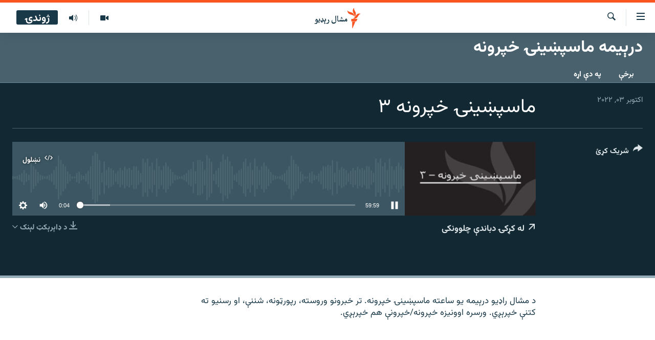

--- FILE ---
content_type: text/html; charset=utf-8
request_url: https://www.mashaalradio.com/a/32040167.html
body_size: 11930
content:

<!DOCTYPE html>
<html lang="ps" dir="rtl" class="no-js">
<head>
<link href="/Content/responsive/RFE/ur-PK/RFE-ur-PK.css?&amp;av=0.0.0.0&amp;cb=371" rel="stylesheet"/>
<script src="https://tags.mashaalradio.com/rferl-pangea/prod/utag.sync.js"></script> <script type='text/javascript' src='https://www.youtube.com/iframe_api' async></script>
<link rel="manifest" href="/manifest.json">
<script type="text/javascript">
//a general 'js' detection, must be on top level in <head>, due to CSS performance
document.documentElement.className = "js";
var cacheBuster = "371";
var appBaseUrl = "/";
var imgEnhancerBreakpoints = [0, 144, 256, 408, 650, 1023, 1597];
var isLoggingEnabled = false;
var isPreviewPage = false;
var isLivePreviewPage = false;
if (!isPreviewPage) {
window.RFE = window.RFE || {};
window.RFE.cacheEnabledByParam = window.location.href.indexOf('nocache=1') === -1;
const url = new URL(window.location.href);
const params = new URLSearchParams(url.search);
// Remove the 'nocache' parameter
params.delete('nocache');
// Update the URL without the 'nocache' parameter
url.search = params.toString();
window.history.replaceState(null, '', url.toString());
} else {
window.addEventListener('load', function() {
const links = window.document.links;
for (let i = 0; i < links.length; i++) {
links[i].href = '#';
links[i].target = '_self';
}
})
}
// Iframe & Embed detection
var embedProperties = {};
try {
// Reliable way to check if we are in an iframe.
var isIframe = window.self !== window.top;
embedProperties.is_iframe = isIframe;
if (!isIframe) {
embedProperties.embed_context = "main";
} else {
// We are in an iframe. Let's try to access the parent.
// This access will only fail with strict cross-origin (without document.domain).
var parentLocation = window.top.location;
// The access succeeded. Now we explicitly compare the hostname.
if (window.location.hostname === parentLocation.hostname) {
embedProperties.embed_context = "embed_self";
} else {
// Hostname is different (e.g. different subdomain with document.domain)
embedProperties.embed_context = "embed_cross";
}
// Since the access works, we can safely get the details.
embedProperties.url_parent = parentLocation.href;
embedProperties.title_parent = window.top.document.title;
}
} catch (err) {
// We are in an iframe, and an error occurred, probably due to cross-origin restrictions.
embedProperties.is_iframe = true;
embedProperties.embed_context = "embed_cross";
// We cannot access the properties of window.top.
// `document.referrer` can sometimes provide the URL of the parent page.
// It is not 100% reliable, but it is the best we can do in this situation.
embedProperties.url_parent = document.referrer || null;
embedProperties.title_parent = null; // We can't get to the title in a cross-origin scenario.
}
var pwaEnabled = false;
var swCacheDisabled;
</script>
<meta charset="utf-8" />
<title>ماسپښینۍ خپرونه ۳ </title>
<meta name="description" content="د مشال راډیو درېیمه یو ساعته ماسپښینۍ خپرونه. تر خبرونو وروسته، رپورټونه، شننې، او رسنیو ته کتنې خپرېږي. ورسره اوونیزه خپرونه/خپرونې هم خپرېږي." />
<meta name="keywords" content="درېیمه ماسپښینۍ خپرونه, " />
<meta name="viewport" content="width=device-width, initial-scale=1.0" />
<meta http-equiv="X-UA-Compatible" content="IE=edge" />
<meta name="robots" content="max-image-preview:large"><meta property="fb:pages" content="283201628374188" />
<meta name="google-site-verification" content="C3pCXRA2wZEuhWSTlUZCyRINOLWqfeOhbQn1ph__Cg0" />
<link href="https://www.mashaalradio.com/a/32040167.html" rel="canonical" />
<meta name="apple-mobile-web-app-title" content="مشال راډیو" />
<meta name="apple-mobile-web-app-status-bar-style" content="black" />
<meta name="apple-itunes-app" content="app-id=475986784, app-argument=//32040167.rtl" />
<meta property="fb:admins" content="فېسبوک ای ډي شمېره" />
<meta content="ماسپښینۍ خپرونه ۳ " property="og:title" />
<meta content="د مشال راډیو درېیمه یو ساعته ماسپښینۍ خپرونه. تر خبرونو وروسته، رپورټونه، شننې، او رسنیو ته کتنې خپرېږي. ورسره اوونیزه خپرونه/خپرونې هم خپرېږي." property="og:description" />
<meta content="article" property="og:type" />
<meta content="https://www.mashaalradio.com/a/32040167.html" property="og:url" />
<meta content="مشال راډيو" property="og:site_name" />
<meta content="https://www.facebook.com/mashaalradio" property="article:publisher" />
<meta content="https://gdb.rferl.org/6562d32c-1039-4b53-ac7a-4ec21402c127_w1200_h630.jpg" property="og:image" />
<meta content="1200" property="og:image:width" />
<meta content="630" property="og:image:height" />
<meta content="568280086670706" property="fb:app_id" />
<meta content="player" name="twitter:card" />
<meta content="@Mashaalradio" name="twitter:site" />
<meta content="https://www.mashaalradio.com/embed/player/article/32040167.html" name="twitter:player" />
<meta content="435" name="twitter:player:width" />
<meta content="314" name="twitter:player:height" />
<meta content="https://rfe-audio.rferl.org/pk/2022/10/03/20221003-100000-pk078-program_low.mp3" name="twitter:player:stream" />
<meta content="audio/mp3; codecs=&quot;mp3&quot;" name="twitter:player:stream:content_type" />
<meta content="ماسپښینۍ خپرونه ۳ " name="twitter:title" />
<meta content="د مشال راډیو درېیمه یو ساعته ماسپښینۍ خپرونه. تر خبرونو وروسته، رپورټونه، شننې، او رسنیو ته کتنې خپرېږي. ورسره اوونیزه خپرونه/خپرونې هم خپرېږي." name="twitter:description" />
<link rel="amphtml" href="https://www.mashaalradio.com/amp/32040167.html" />
<script src="/Scripts/responsive/infographics.b?v=dVbZ-Cza7s4UoO3BqYSZdbxQZVF4BOLP5EfYDs4kqEo1&amp;av=0.0.0.0&amp;cb=371"></script>
<script src="/Scripts/responsive/loader.b?v=C-JLefdHQ4ECvt5x4bMsJCTq2VRkcN8JUkP-IB-DzAI1&amp;av=0.0.0.0&amp;cb=371"></script>
<link rel="icon" type="image/svg+xml" href="/Content/responsive/RFE/img/webApp/favicon.svg" />
<link rel="alternate icon" href="/Content/responsive/RFE/img/webApp/favicon.ico" />
<link rel="mask-icon" color="#ea6903" href="/Content/responsive/RFE/img/webApp/favicon_safari.svg" />
<link rel="apple-touch-icon" sizes="152x152" href="/Content/responsive/RFE/img/webApp/ico-152x152.png" />
<link rel="apple-touch-icon" sizes="144x144" href="/Content/responsive/RFE/img/webApp/ico-144x144.png" />
<link rel="apple-touch-icon" sizes="114x114" href="/Content/responsive/RFE/img/webApp/ico-114x114.png" />
<link rel="apple-touch-icon" sizes="72x72" href="/Content/responsive/RFE/img/webApp/ico-72x72.png" />
<link rel="apple-touch-icon-precomposed" href="/Content/responsive/RFE/img/webApp/ico-57x57.png" />
<link rel="icon" sizes="192x192" href="/Content/responsive/RFE/img/webApp/ico-192x192.png" />
<link rel="icon" sizes="128x128" href="/Content/responsive/RFE/img/webApp/ico-128x128.png" />
<meta name="msapplication-TileColor" content="#ffffff" />
<meta name="msapplication-TileImage" content="/Content/responsive/RFE/img/webApp/ico-144x144.png" />
<link rel="preload" href="/Content/responsive/fonts/Vazirmatn-Regular.woff2" type="font/woff2" as="font" crossorigin="anonymous" />
<link rel="alternate" type="application/rss+xml" title="RFE/RL - Top Stories [RSS]" href="/api/" />
<link rel="sitemap" type="application/rss+xml" href="/sitemap.xml" />
<script type="text/javascript">
var analyticsData = Object.assign(embedProperties, {url:"https://www.mashaalradio.com/a/32040167.html",property_id:"438",article_uid:"32040167",page_title:"ماسپښینۍ خپرونه ۳ ",page_type:"scheduleraudio",content_type:"audio",subcontent_type:"scheduleraudio",last_modified:"2022-10-03 11:01:07Z",pub_datetime:"2022-10-03 10:00:00Z",section:"درېیمه ماسپښینۍ خپرونه",english_section:"afternoon_show_3",byline:"",categories:"afternoon_show_3",domain:"www.mashaalradio.com",language:"Pashto",language_service:"RFERL Radio Mashall",platform:"web",copied:"no",copied_article:"",copied_title:"",runs_js:"Yes",cms_release:"8.45.0.0.371",enviro_type:"prod",slug:"",entity:"RFE",short_language_service:"PAK",platform_short:"W",page_name:"ماسپښینۍ خپرونه ۳ "});
// Push Analytics data as GTM message (without "event" attribute and before GTM initialization)
window.dataLayer = window.dataLayer || [];
window.dataLayer.push(analyticsData);
</script>
<script type="text/javascript" data-cookiecategory="analytics">
var gtmEventObject = {event: 'page_meta_ready'};window.dataLayer = window.dataLayer || [];window.dataLayer.push(gtmEventObject);
var renderGtm = "true";
if (renderGtm === "true") {
(function(w,d,s,l,i){w[l]=w[l]||[];w[l].push({'gtm.start':new Date().getTime(),event:'gtm.js'});var f=d.getElementsByTagName(s)[0],j=d.createElement(s),dl=l!='dataLayer'?'&l='+l:'';j.async=true;j.src='//www.googletagmanager.com/gtm.js?id='+i+dl;f.parentNode.insertBefore(j,f);})(window,document,'script','dataLayer','GTM-WXZBPZ');
}
</script>
</head>
<body class=" nav-no-loaded cc_theme pg-media js-category-to-nav pg-prog nojs-images ">
<noscript><iframe src="https://www.googletagmanager.com/ns.html?id=GTM-WXZBPZ" height="0" width="0" style="display:none;visibility:hidden"></iframe></noscript> <script type="text/javascript" data-cookiecategory="analytics">
var gtmEventObject = {event: 'page_meta_ready'};window.dataLayer = window.dataLayer || [];window.dataLayer.push(gtmEventObject);
var renderGtm = "true";
if (renderGtm === "true") {
(function(w,d,s,l,i){w[l]=w[l]||[];w[l].push({'gtm.start':new Date().getTime(),event:'gtm.js'});var f=d.getElementsByTagName(s)[0],j=d.createElement(s),dl=l!='dataLayer'?'&l='+l:'';j.async=true;j.src='//www.googletagmanager.com/gtm.js?id='+i+dl;f.parentNode.insertBefore(j,f);})(window,document,'script','dataLayer','GTM-WXZBPZ');
}
</script>
<!--Analytics tag js version start-->
<script type="text/javascript" data-cookiecategory="analytics">
var utag_data = Object.assign({}, analyticsData, {pub_year:"2022",pub_month:"10",pub_day:"03",pub_hour:"10",pub_weekday:"Monday"});
if(typeof(TealiumTagFrom)==='function' && typeof(TealiumTagSearchKeyword)==='function') {
var utag_from=TealiumTagFrom();var utag_searchKeyword=TealiumTagSearchKeyword();
if(utag_searchKeyword!=null && utag_searchKeyword!=='' && utag_data["search_keyword"]==null) utag_data["search_keyword"]=utag_searchKeyword;if(utag_from!=null && utag_from!=='') utag_data["from"]=TealiumTagFrom();}
if(window.top!== window.self&&utag_data.page_type==="snippet"){utag_data.page_type = 'iframe';}
try{if(window.top!==window.self&&window.self.location.hostname===window.top.location.hostname){utag_data.platform = 'self-embed';utag_data.platform_short = 'se';}}catch(e){if(window.top!==window.self&&window.self.location.search.includes("platformType=self-embed")){utag_data.platform = 'cross-promo';utag_data.platform_short = 'cp';}}
(function(a,b,c,d){ a="https://tags.mashaalradio.com/rferl-pangea/prod/utag.js"; b=document;c="script";d=b.createElement(c);d.src=a;d.type="text/java"+c;d.async=true; a=b.getElementsByTagName(c)[0];a.parentNode.insertBefore(d,a); })();
</script>
<!--Analytics tag js version end-->
<!-- Analytics tag management NoScript -->
<noscript>
<img style="position: absolute; border: none;" src="https://ssc.mashaalradio.com/b/ss/bbgprod,bbgentityrferl/1/G.4--NS/1167502848?pageName=rfe%3apak%3aw%3ascheduleraudio%3a%d9%85%d8%a7%d8%b3%d9%be%da%9a%db%8c%d9%86%db%8d%20%d8%ae%d9%be%d8%b1%d9%88%d9%86%d9%87%20%db%b3%20&amp;c6=%d9%85%d8%a7%d8%b3%d9%be%da%9a%db%8c%d9%86%db%8d%20%d8%ae%d9%be%d8%b1%d9%88%d9%86%d9%87%20%db%b3%20&amp;v36=8.45.0.0.371&amp;v6=D=c6&amp;g=https%3a%2f%2fwww.mashaalradio.com%2fa%2f32040167.html&amp;c1=D=g&amp;v1=D=g&amp;events=event1&amp;c16=rferl%20radio%20mashall&amp;v16=D=c16&amp;c5=afternoon_show_3&amp;v5=D=c5&amp;ch=%d8%af%d8%b1%db%90%db%8c%d9%85%d9%87%20%d9%85%d8%a7%d8%b3%d9%be%da%9a%db%8c%d9%86%db%8d%20%d8%ae%d9%be%d8%b1%d9%88%d9%86%d9%87&amp;c15=pashto&amp;v15=D=c15&amp;c4=audio&amp;v4=D=c4&amp;c14=32040167&amp;v14=D=c14&amp;v20=no&amp;c17=web&amp;v17=D=c17&amp;mcorgid=518abc7455e462b97f000101%40adobeorg&amp;server=www.mashaalradio.com&amp;pageType=D=c4&amp;ns=bbg&amp;v29=D=server&amp;v25=rfe&amp;v30=438&amp;v105=D=User-Agent " alt="analytics" width="1" height="1" /></noscript>
<!-- End of Analytics tag management NoScript -->
<!--*** Accessibility links - For ScreenReaders only ***-->
<section>
<div class="sr-only">
<h2>د لاسرسي ځای</h2>
<ul>
<li><a href="#content" data-disable-smooth-scroll="1">عمومي پاڼې یا موضوع ته لاړ شئ</a></li>
<li><a href="#navigation" data-disable-smooth-scroll="1">عمومي یا کورپاڼې ته لاړ شئ</a></li>
<li><a href="#txtHeaderSearch" data-disable-smooth-scroll="1">لټون ته ورشئ</a></li>
</ul>
</div>
</section>
<div dir="rtl">
<div id="page">
<aside>
<div class="ctc-message pos-fix">
<div class="ctc-message__inner">دا لېنک کاپي شو</div>
</div>
</aside>
<div class="hdr-20 hdr-20--big">
<div class="hdr-20__inner">
<div class="hdr-20__max pos-rel">
<div class="hdr-20__side hdr-20__side--primary d-flex">
<label data-for="main-menu-ctrl" data-switcher-trigger="true" data-switch-target="main-menu-ctrl" class="burger hdr-trigger pos-rel trans-trigger" data-trans-evt="click" data-trans-id="menu">
<span class="ico ico-close hdr-trigger__ico hdr-trigger__ico--close burger__ico burger__ico--close"></span>
<span class="ico ico-menu hdr-trigger__ico hdr-trigger__ico--open burger__ico burger__ico--open"></span>
</label>
<div class="menu-pnl pos-fix trans-target" data-switch-target="main-menu-ctrl" data-trans-id="menu">
<div class="menu-pnl__inner">
<nav class="main-nav menu-pnl__item menu-pnl__item--first">
<ul class="main-nav__list accordeon" data-analytics-tales="false" data-promo-name="link" data-location-name="nav,secnav">
<li class="main-nav__item">
<a class="main-nav__item-name main-nav__item-name--link" href="https://www.mashaalradio.com/" title="کور" >کور</a>
</li>
<li class="main-nav__item">
<a class="main-nav__item-name main-nav__item-name--link" href="/خبرونه" title="لنډ خبرونه" data-item-name="news" >لنډ خبرونه</a>
</li>
<li class="main-nav__item">
<a class="main-nav__item-name main-nav__item-name--link" href="/pakhtunkhwa-tribal-districts" title="پښتونخوا او قبایل" data-item-name="pashtunkhwa" >پښتونخوا او قبایل</a>
</li>
<li class="main-nav__item">
<a class="main-nav__item-name main-nav__item-name--link" href="/بلوچستان" title="بلوچستان" data-item-name="balochistan" >بلوچستان</a>
</li>
<li class="main-nav__item">
<a class="main-nav__item-name main-nav__item-name--link" href="/pakistan-content" title="پاکستان" data-item-name="pakistan" >پاکستان</a>
</li>
<li class="main-nav__item">
<a class="main-nav__item-name main-nav__item-name--link" href="/afghanistan-content" title="افغانستان" data-item-name="afghanistan-reports" >افغانستان</a>
</li>
<li class="main-nav__item">
<a class="main-nav__item-name main-nav__item-name--link" href="/نړیوال_راپورونه" title="نړۍ" data-item-name="world" >نړۍ</a>
</li>
<li class="main-nav__item">
<a class="main-nav__item-name main-nav__item-name--link" href="/intreviews-analysis" title="ځانګړې مرکې، شننې" data-item-name="exclusive-interviews-blogs" >ځانګړې مرکې، شننې</a>
</li>
<li class="main-nav__item">
<a class="main-nav__item-name main-nav__item-name--link" href="/ویډیو" title="انځور او ویډیو" data-item-name="multimedia" >انځور او ویډیو</a>
</li>
<li class="main-nav__item">
<a class="main-nav__item-name main-nav__item-name--link" href="/weekly-programs" title="اوونیزې خپرونې" data-item-name="features" >اوونیزې خپرونې</a>
</li>
<li class="main-nav__item">
<a class="main-nav__item-name main-nav__item-name--link" href="/all-broadcast-programs" title="۱۴ ساعته راډیويي خپرونې" data-item-name="radio_programs" >۱۴ ساعته راډیويي خپرونې</a>
</li>
</ul>
</nav>
<div class="menu-pnl__item">
<a href="https://gandhara.rferl.org" class="menu-pnl__item-link" alt="Gandhara">Gandhara</a>
</div>
<div class="menu-pnl__item menu-pnl__item--social">
<h5 class="menu-pnl__sub-head">موږ وڅارئ</h5>
<a href="https://www.facebook.com/mashaalradio" title="فېسبوک کې مو خپل کړی" data-analytics-text="follow_on_facebook" class="btn btn--rounded btn--social-inverted menu-pnl__btn js-social-btn btn-facebook" target="_blank" rel="noopener">
<span class="ico ico-facebook-alt ico--rounded"></span>
</a>
<a href="https://twitter.com/Mashaalradio" title="په ټویټر کې راسره شی" data-analytics-text="follow_on_twitter" class="btn btn--rounded btn--social-inverted menu-pnl__btn js-social-btn btn-twitter" target="_blank" rel="noopener">
<span class="ico ico-twitter ico--rounded"></span>
</a>
<a href="https://www.youtube.com/user/mashaalradio" title="یوټیوب کې مو ولټوﺉ" data-analytics-text="follow_on_youtube" class="btn btn--rounded btn--social-inverted menu-pnl__btn js-social-btn btn-youtube" target="_blank" rel="noopener">
<span class="ico ico-youtube ico--rounded"></span>
</a>
<a href="https://www.instagram.com/mashaalradio/" title="موږ پر انسټاګرام تعقیب کړئ" data-analytics-text="follow_on_instagram" class="btn btn--rounded btn--social-inverted menu-pnl__btn js-social-btn btn-instagram" target="_blank" rel="noopener">
<span class="ico ico-instagram ico--rounded"></span>
</a>
</div>
<div class="menu-pnl__item">
<a href="/navigation/allsites" class="menu-pnl__item-link">
<span class="ico ico-languages "></span>
د ازادې اروپا راډیو ټولې ووبپاڼې
</a>
</div>
</div>
</div>
<label data-for="top-search-ctrl" data-switcher-trigger="true" data-switch-target="top-search-ctrl" class="top-srch-trigger hdr-trigger">
<span class="ico ico-close hdr-trigger__ico hdr-trigger__ico--close top-srch-trigger__ico top-srch-trigger__ico--close"></span>
<span class="ico ico-search hdr-trigger__ico hdr-trigger__ico--open top-srch-trigger__ico top-srch-trigger__ico--open"></span>
</label>
<div class="srch-top srch-top--in-header" data-switch-target="top-search-ctrl">
<div class="container">
<form action="/s" class="srch-top__form srch-top__form--in-header" id="form-topSearchHeader" method="get" role="search"><label for="txtHeaderSearch" class="sr-only">لټون</label>
<input type="text" id="txtHeaderSearch" name="k" placeholder="متن لټول" accesskey="s" value="" class="srch-top__input analyticstag-event" onkeydown="if (event.keyCode === 13) { FireAnalyticsTagEventOnSearch('search', $dom.get('#txtHeaderSearch')[0].value) }" />
<button title="لټون" type="submit" class="btn btn--top-srch analyticstag-event" onclick="FireAnalyticsTagEventOnSearch('search', $dom.get('#txtHeaderSearch')[0].value) ">
<span class="ico ico-search"></span>
</button></form>
</div>
</div>
<a href="/" class="main-logo-link">
<img src="/Content/responsive/RFE/ur-PK/img/logo-compact.svg" class="main-logo main-logo--comp" alt="د ووبپاڼې نښان">
<img src="/Content/responsive/RFE/ur-PK/img/logo.svg" class="main-logo main-logo--big" alt="د ووبپاڼې نښان">
</a>
</div>
<div class="hdr-20__side hdr-20__side--secondary d-flex">
<a href="/programs/radio" title="ټولې خپرونې" class="hdr-20__secondary-item" data-item-name="audio">
<span class="ico ico-audio hdr-20__secondary-icon"></span>
</a>
<a href="/ویډیو" title="انځور او ویډیو" class="hdr-20__secondary-item" data-item-name="video">
<span class="ico ico-video hdr-20__secondary-icon"></span>
</a>
<a href="/s" title="لټون" class="hdr-20__secondary-item hdr-20__secondary-item--search" data-item-name="search">
<span class="ico ico-search hdr-20__secondary-icon hdr-20__secondary-icon--search"></span>
</a>
<div class="hdr-20__secondary-item live-b-drop">
<div class="live-b-drop__off">
<a href="/live" class="live-b-drop__link" title="ژوندۍ" data-item-name="live">
<span class="badge badge--live-btn badge--live-btn-off">
ژوندۍ
</span>
</a>
</div>
<div class="live-b-drop__on hidden">
<label data-for="live-ctrl" data-switcher-trigger="true" data-switch-target="live-ctrl" class="live-b-drop__label pos-rel">
<span class="badge badge--live badge--live-btn">
ژوندۍ
</span>
<span class="ico ico-close live-b-drop__label-ico live-b-drop__label-ico--close"></span>
</label>
<div class="live-b-drop__panel" id="targetLivePanelDiv" data-switch-target="live-ctrl"></div>
</div>
</div>
<div class="srch-bottom">
<form action="/s" class="srch-bottom__form d-flex" id="form-bottomSearch" method="get" role="search"><label for="txtSearch" class="sr-only">لټون</label>
<input type="search" id="txtSearch" name="k" placeholder="متن لټول" accesskey="s" value="" class="srch-bottom__input analyticstag-event" onkeydown="if (event.keyCode === 13) { FireAnalyticsTagEventOnSearch('search', $dom.get('#txtSearch')[0].value) }" />
<button title="لټون" type="submit" class="btn btn--bottom-srch analyticstag-event" onclick="FireAnalyticsTagEventOnSearch('search', $dom.get('#txtSearch')[0].value) ">
<span class="ico ico-search"></span>
</button></form>
</div>
</div>
<img src="/Content/responsive/RFE/ur-PK/img/logo-print.gif" class="logo-print" loading="lazy" alt="د ووبپاڼې نښان">
<img src="/Content/responsive/RFE/ur-PK/img/logo-print_color.png" class="logo-print logo-print--color" loading="lazy" alt="د ووبپاڼې نښان">
</div>
</div>
</div>
<script>
if (document.body.className.indexOf('pg-home') > -1) {
var nav2In = document.querySelector('.hdr-20__inner');
var nav2Sec = document.querySelector('.hdr-20__side--secondary');
var secStyle = window.getComputedStyle(nav2Sec);
if (nav2In && window.pageYOffset < 150 && secStyle['position'] !== 'fixed') {
nav2In.classList.add('hdr-20__inner--big')
}
}
</script>
<div class="c-hlights c-hlights--breaking c-hlights--no-item" data-hlight-display="mobile,desktop">
<div class="c-hlights__wrap container p-0">
<div class="c-hlights__nav">
<a role="button" href="#" title="پخوانی">
<span class="ico ico-chevron-backward m-0"></span>
<span class="sr-only">پخوانی</span>
</a>
<a role="button" href="#" title="بل">
<span class="ico ico-chevron-forward m-0"></span>
<span class="sr-only">بل</span>
</a>
</div>
<span class="c-hlights__label">
<span class="">تازه خبر</span>
<span class="switcher-trigger">
<label data-for="more-less-1" data-switcher-trigger="true" class="switcher-trigger__label switcher-trigger__label--more p-b-0" title="نور وګوره">
<span class="ico ico-chevron-down"></span>
</label>
<label data-for="more-less-1" data-switcher-trigger="true" class="switcher-trigger__label switcher-trigger__label--less p-b-0" title="کم وښیاست">
<span class="ico ico-chevron-up"></span>
</label>
</span>
</span>
<ul class="c-hlights__items switcher-target" data-switch-target="more-less-1">
</ul>
</div>
</div> <div id="content">
<div class="prog-hdr">
<div class="container">
<a href="/درېیمه-ماسپښینۍ-خپرونه" class="prog-hdr__link">
<h1 class="title pg-title title--program">درېیمه ماسپښینۍ خپرونه</h1>
</a>
</div>
<div class="nav-tabs nav-tabs--level-1 nav-tabs--prog-hdr nav-tabs--full">
<div class="container">
<div class="row">
<div class="nav-tabs__inner swipe-slide">
<ul class="nav-tabs__list swipe-slide__inner" role="tablist">
<li class="nav-tabs__item nav-tabs__item--prog-hdr nav-tabs__item--full">
<a href="/درېیمه-ماسپښینۍ-خپرونه/episodes">برخې</a>
</li>
<li class="nav-tabs__item nav-tabs__item--prog-hdr nav-tabs__item--full">
<a href="/درېیمه-ماسپښینۍ-خپرونه/about">په دې اړه</a>
</li>
</ul>
</div>
</div>
</div>
</div>
</div>
<div class="media-container">
<div class="container">
<div class="hdr-container">
<div class="row">
<div class="col-title col-xs-12 col-md-10 col-lg-10 pull-right"> <h1 class="">
ماسپښینۍ خپرونه ۳
</h1>
</div><div class="col-publishing-details col-xs-12 col-md-2 pull-left"> <div class="publishing-details ">
<div class="published">
<span class="date" >
<time pubdate="pubdate" datetime="2022-10-03T15:00:00+05:00">
اکتوبر ۰۳, ۲۰۲۲
</time>
</span>
</div>
</div>
</div><div class="col-lg-12 separator"> <div class="separator">
<hr class="title-line" />
</div>
</div><div class="col-multimedia col-xs-12 col-md-10 pull-right"> <div class="media-pholder media-pholder--audio ">
<div class="c-sticky-container" data-poster="https://gdb.rferl.org/6562d32c-1039-4b53-ac7a-4ec21402c127_w250_r1.jpg">
<div class="c-sticky-element" data-sp_api="pangea-video" data-persistent data-persistent-browse-out >
<div class="c-mmp c-mmp--enabled c-mmp--loading c-mmp--audio c-mmp--detail c-mmp--has-poster c-sticky-element__swipe-el"
data-player_id="" data-title="ماسپښینۍ خپرونه ۳ " data-hide-title="False"
data-breakpoint_s="320" data-breakpoint_m="640" data-breakpoint_l="992"
data-hlsjs-src="/Scripts/responsive/hls.b"
data-bypass-dash-for-vod="true"
data-bypass-dash-for-live-video="true"
data-bypass-dash-for-live-audio="true"
data-media-id="32040167"
id="player32040167">
<div class="c-mmp__poster js-poster">
<img src="https://gdb.rferl.org/6562d32c-1039-4b53-ac7a-4ec21402c127_w250_r1.jpg" alt="ماسپښینۍ خپرونه ۳ " title="ماسپښینۍ خپرونه ۳ " class="c-mmp__poster-image-h" />
</div>
<a class="c-mmp__fallback-link" href="https://rfe-audio.rferl.org/pk/2022/10/03/20221003-100000-pk078-program.mp3">
<span class="c-mmp__fallback-link-icon">
<span class="ico ico-audio"></span>
</span>
</a>
<div class="c-spinner">
<img src="/Content/responsive/img/player-spinner.png" alt="تم شئ" title="تم شئ" />
</div>
<div class="c-mmp__player">
<audio src="https://rfe-audio.rferl.org/pk/2022/10/03/20221003-100000-pk078-program.mp3" data-fallbacksrc="" data-fallbacktype="" data-type="audio/mp3" data-info="64 kbps" data-sources="[{&quot;AmpSrc&quot;:&quot;https://rfe-audio.rferl.org/pk/2022/10/03/20221003-100000-pk078-program_low.mp3&quot;,&quot;Src&quot;:&quot;https://rfe-audio.rferl.org/pk/2022/10/03/20221003-100000-pk078-program_low.mp3&quot;,&quot;Type&quot;:&quot;audio/mp3&quot;,&quot;DataInfo&quot;:&quot;32 kbps&quot;,&quot;Url&quot;:null,&quot;BlockAutoTo&quot;:null,&quot;BlockAutoFrom&quot;:null},{&quot;AmpSrc&quot;:&quot;https://rfe-audio.rferl.org/pk/2022/10/03/20221003-100000-pk078-program_hq.mp3&quot;,&quot;Src&quot;:&quot;https://rfe-audio.rferl.org/pk/2022/10/03/20221003-100000-pk078-program_hq.mp3&quot;,&quot;Type&quot;:&quot;audio/mp3&quot;,&quot;DataInfo&quot;:&quot;128 kbps&quot;,&quot;Url&quot;:null,&quot;BlockAutoTo&quot;:null,&quot;BlockAutoFrom&quot;:null}]" data-pub_datetime="2022-10-03 15:00:00Z" data-lt-on-play="0" data-lt-url="" data-autoplay data-preload webkit-playsinline="webkit-playsinline" playsinline="playsinline" style="width:100%;height:140px" title="ماسپښینۍ خپرونه ۳ ">
</audio>
</div>
<div class="c-mmp__overlay c-mmp__overlay--title c-mmp__overlay--partial c-mmp__overlay--disabled c-mmp__overlay--slide-from-top js-c-mmp__title-overlay">
<span class="c-mmp__overlay-actions c-mmp__overlay-actions-top js-overlay-actions">
<span class="c-mmp__overlay-actions-link c-mmp__overlay-actions-link--embed js-btn-embed-overlay" title="نښلول">
<span class="c-mmp__overlay-actions-link-ico ico ico-embed-code"></span>
<span class="c-mmp__overlay-actions-link-text">نښلول</span>
</span>
<span class="c-mmp__overlay-actions-link c-mmp__overlay-actions-link--close-sticky c-sticky-element__close-el" title="وتړئ">
<span class="c-mmp__overlay-actions-link-ico ico ico-close"></span>
</span>
</span>
<div class="c-mmp__overlay-title js-overlay-title">
<h5 class="c-mmp__overlay-media-title">
<a class="js-media-title-link" href="/a/32040167.html" target="_blank" rel="noopener" title="ماسپښینۍ خپرونه ۳ ">ماسپښینۍ خپرونه ۳ </a>
</h5>
</div>
</div>
<div class="c-mmp__overlay c-mmp__overlay--sharing c-mmp__overlay--disabled c-mmp__overlay--slide-from-bottom js-c-mmp__sharing-overlay">
<span class="c-mmp__overlay-actions">
<span class="c-mmp__overlay-actions-link c-mmp__overlay-actions-link--embed js-btn-embed-overlay" title="نښلول">
<span class="c-mmp__overlay-actions-link-ico ico ico-embed-code"></span>
<span class="c-mmp__overlay-actions-link-text">نښلول</span>
</span>
<span class="c-mmp__overlay-actions-link c-mmp__overlay-actions-link--close js-btn-close-overlay" title="وتړئ">
<span class="c-mmp__overlay-actions-link-ico ico ico-close"></span>
</span>
</span>
<div class="c-mmp__overlay-tabs">
<div class="c-mmp__overlay-tab c-mmp__overlay-tab--disabled c-mmp__overlay-tab--slide-backward js-tab-embed-overlay" data-trigger="js-btn-embed-overlay" data-embed-source="//www.mashaalradio.com/embed/player/0/32040167.html?type=audio" role="form">
<div class="c-mmp__overlay-body c-mmp__overlay-body--centered-vertical">
<div class="column">
<div class="c-mmp__status-msg ta-c js-message-embed-code-copied" role="tooltip">
کوډ کاپي شوی دی.
</div>
<div class="c-mmp__form-group ta-c">
<input type="text" name="embed_code" class="c-mmp__input-text js-embed-code" dir="ltr" value="" readonly />
<span class="c-mmp__input-btn js-btn-copy-embed-code" title="کلېپبورډ ته یې ورنقل یا کاپي کړئ"><span class="ico ico-content-copy"></span></span>
</div>
</div>
</div>
</div>
<div class="c-mmp__overlay-tab c-mmp__overlay-tab--disabled c-mmp__overlay-tab--slide-forward js-tab-sharing-overlay" data-trigger="js-btn-sharing-overlay" role="form">
<div class="c-mmp__overlay-body c-mmp__overlay-body--centered-vertical">
<div class="column">
<div class="c-mmp__status-msg ta-c js-message-share-url-copied" role="tooltip">
دا پته کلېپبورډ ته کاپي شوه
</div>
<div class="not-apply-to-sticky audio-fl-bwd">
<aside class="player-content-share share share--mmp" role="complementary"
data-share-url="https://www.mashaalradio.com/a/32040167.html" data-share-title="ماسپښینۍ خپرونه ۳ " data-share-text="">
<ul class="share__list">
<li class="share__item">
<a href="https://facebook.com/sharer.php?u=https%3a%2f%2fwww.mashaalradio.com%2fa%2f32040167.html"
data-analytics-text="share_on_facebook"
title="Facebook" target="_blank"
class="btn bg-transparent js-social-btn">
<span class="ico ico-facebook fs_xl "></span>
</a>
</li>
<li class="share__item">
<a href="https://twitter.com/share?url=https%3a%2f%2fwww.mashaalradio.com%2fa%2f32040167.html&amp;text=%d9%85%d8%a7%d8%b3%d9%be%da%9a%db%8c%d9%86%db%8d+%d8%ae%d9%be%d8%b1%d9%88%d9%86%d9%87+%db%b3+"
data-analytics-text="share_on_twitter"
title="X (Twitter)" target="_blank"
class="btn bg-transparent js-social-btn">
<span class="ico ico-twitter fs_xl "></span>
</a>
</li>
<li class="share__item">
<a href="/a/32040167.html" title="دا شریک کړئ" class="btn bg-transparent" target="_blank" rel="noopener">
<span class="ico ico-ellipsis fs_xl "></span>
</a>
</li>
</ul>
</aside>
</div>
<hr class="c-mmp__separator-line audio-fl-bwd xs-hidden s-hidden" />
<div class="c-mmp__form-group ta-c audio-fl-bwd xs-hidden s-hidden">
<input type="text" name="share_url" class="c-mmp__input-text js-share-url" value="https://www.mashaalradio.com/a/32040167.html" dir="ltr" readonly />
<span class="c-mmp__input-btn js-btn-copy-share-url" title="کلېپبورډ ته یې ورنقل یا کاپي کړئ"><span class="ico ico-content-copy"></span></span>
</div>
</div>
</div>
</div>
</div>
</div>
<div class="c-mmp__overlay c-mmp__overlay--settings c-mmp__overlay--disabled c-mmp__overlay--slide-from-bottom js-c-mmp__settings-overlay">
<span class="c-mmp__overlay-actions">
<span class="c-mmp__overlay-actions-link c-mmp__overlay-actions-link--close js-btn-close-overlay" title="وتړئ">
<span class="c-mmp__overlay-actions-link-ico ico ico-close"></span>
</span>
</span>
<div class="c-mmp__overlay-body c-mmp__overlay-body--centered-vertical">
<div class="column column--scrolling js-sources"></div>
</div>
</div>
<div class="c-mmp__overlay c-mmp__overlay--disabled js-c-mmp__disabled-overlay">
<div class="c-mmp__overlay-body c-mmp__overlay-body--centered-vertical">
<div class="column">
<p class="ta-c"><span class="ico ico-clock"></span>هېڅ میډیايي سرچینه اوس نشته</p>
</div>
</div>
</div>
<div class="c-mmp__cpanel-container js-cpanel-container">
<div class="c-mmp__cpanel c-mmp__cpanel--hidden">
<div class="c-mmp__cpanel-playback-controls">
<span class="c-mmp__cpanel-btn c-mmp__cpanel-btn--play js-btn-play" title="چالان کړئ">
<span class="ico ico-play m-0"></span>
</span>
<span class="c-mmp__cpanel-btn c-mmp__cpanel-btn--pause js-btn-pause" title="ودروئ">
<span class="ico ico-pause m-0"></span>
</span>
</div>
<div class="c-mmp__cpanel-progress-controls">
<span class="c-mmp__cpanel-progress-controls-current-time js-current-time" dir="ltr">0:00</span>
<span class="c-mmp__cpanel-progress-controls-duration js-duration" dir="ltr">
0:59:59
</span>
<span class="c-mmp__indicator c-mmp__indicator--horizontal" dir="ltr">
<span class="c-mmp__indicator-lines js-progressbar">
<span class="c-mmp__indicator-line c-mmp__indicator-line--range js-playback-range" style="width:100%"></span>
<span class="c-mmp__indicator-line c-mmp__indicator-line--buffered js-playback-buffered" style="width:0%"></span>
<span class="c-mmp__indicator-line c-mmp__indicator-line--tracked js-playback-tracked" style="width:0%"></span>
<span class="c-mmp__indicator-line c-mmp__indicator-line--played js-playback-played" style="width:0%"></span>
<span class="c-mmp__indicator-line c-mmp__indicator-line--live js-playback-live"><span class="strip"></span></span>
<span class="c-mmp__indicator-btn ta-c js-progressbar-btn">
<button class="c-mmp__indicator-btn-pointer" type="button"></button>
</span>
<span class="c-mmp__badge c-mmp__badge--tracked-time c-mmp__badge--hidden js-progressbar-indicator-badge" dir="ltr" style="left:0%">
<span class="c-mmp__badge-text js-progressbar-indicator-badge-text">0:00</span>
</span>
</span>
</span>
</div>
<div class="c-mmp__cpanel-additional-controls">
<span class="c-mmp__cpanel-additional-controls-volume js-volume-controls">
<span class="c-mmp__cpanel-btn c-mmp__cpanel-btn--volume js-btn-volume" title="د اواز کچ">
<span class="ico ico-volume-unmuted m-0"></span>
</span>
<span class="c-mmp__indicator c-mmp__indicator--vertical js-volume-panel" dir="ltr">
<span class="c-mmp__indicator-lines js-volumebar">
<span class="c-mmp__indicator-line c-mmp__indicator-line--range js-volume-range" style="height:100%"></span>
<span class="c-mmp__indicator-line c-mmp__indicator-line--volume js-volume-level" style="height:0%"></span>
<span class="c-mmp__indicator-slider">
<span class="c-mmp__indicator-btn ta-c c-mmp__indicator-btn--hidden js-volumebar-btn">
<button class="c-mmp__indicator-btn-pointer" type="button"></button>
</span>
</span>
</span>
</span>
</span>
<div class="c-mmp__cpanel-additional-controls-settings js-settings-controls">
<span class="c-mmp__cpanel-btn c-mmp__cpanel-btn--settings-overlay js-btn-settings-overlay" title="د سرچینې سوېچ">
<span class="ico ico-settings m-0"></span>
</span>
<span class="c-mmp__cpanel-btn c-mmp__cpanel-btn--settings-expand js-btn-settings-expand" title="د سرچینې سوېچ">
<span class="ico ico-settings m-0"></span>
</span>
<div class="c-mmp__expander c-mmp__expander--sources js-c-mmp__expander--sources">
<div class="c-mmp__expander-content js-sources"></div>
</div>
</div>
</div>
</div>
</div>
</div>
</div>
</div>
<div class="media-download">
<div class="simple-menu">
<span class="handler">
<span class="ico ico-download"></span>
<span class="label">د ډاېرېکټ لېنک</span>
<span class="ico ico-chevron-down"></span>
</span>
<div class="inner">
<ul class="subitems">
<li class="subitem">
<a href="https://rfe-audio.rferl.org/pk/2022/10/03/20221003-100000-pk078-program_low.mp3?download=1" title="32 kbps | ایم پي ۳" class="handler"
onclick="FireAnalyticsTagEventOnDownload(this, 'audio', 32040167, 'ماسپښینۍ خپرونه ۳ ', null, '', '2022', '10', '03')">
32 kbps | ایم پي ۳
</a>
</li>
<li class="subitem">
<a href="https://rfe-audio.rferl.org/pk/2022/10/03/20221003-100000-pk078-program_hq.mp3?download=1" title="128 kbps | ایم پي ۳" class="handler"
onclick="FireAnalyticsTagEventOnDownload(this, 'audio', 32040167, 'ماسپښینۍ خپرونه ۳ ', null, '', '2022', '10', '03')">
128 kbps | ایم پي ۳
</a>
</li>
<li class="subitem">
<a href="https://rfe-audio.rferl.org/pk/2022/10/03/20221003-100000-pk078-program.mp3?download=1" title="64 kbps | ایم پي ۳" class="handler"
onclick="FireAnalyticsTagEventOnDownload(this, 'audio', 32040167, 'ماسپښینۍ خپرونه ۳ ', null, '', '2022', '10', '03')">
64 kbps | ایم پي ۳
</a>
</li>
</ul>
</div>
</div>
</div>
<button class="btn btn--link btn-popout-player" data-default-display="block" data-popup-url="/pp/32040167/ppt0.html" title="له کړکۍ دباندې چلوونکی">
<span class="ico ico-arrow-top-right"></span>
<span class="text">له کړکۍ دباندې چلوونکی</span>
</button>
</div>
</div><div class="col-xs-12 col-md-2 col-lg-2 pull-left"> <div class="links">
<p class="buttons link-content-sharing p-0 ">
<button class="btn btn--link btn-content-sharing p-t-0 " id="btnContentSharing" value="text" role="Button" type="" title="د شریکولو نورې لارې">
<span class="ico ico-share ico--l"></span>
<span class="btn__text ">
شریک کړئ
</span>
</button>
</p>
<aside class="content-sharing js-content-sharing " role="complementary"
data-share-url="https://www.mashaalradio.com/a/32040167.html" data-share-title="ماسپښینۍ خپرونه ۳ " data-share-text="د مشال راډیو درېیمه یو ساعته ماسپښینۍ خپرونه. تر خبرونو وروسته، رپورټونه، شننې، او رسنیو ته کتنې خپرېږي. ورسره اوونیزه خپرونه/خپرونې هم خپرېږي.">
<div class="content-sharing__popover">
<h6 class="content-sharing__title">شریک کړئ</h6>
<button href="#close" id="btnCloseSharing" class="btn btn--text-like content-sharing__close-btn">
<span class="ico ico-close ico--l"></span>
</button>
<ul class="content-sharing__list">
<li class="content-sharing__item">
<div class="ctc ">
<input type="text" class="ctc__input" readonly="readonly">
<a href="" js-href="https://www.mashaalradio.com/a/32040167.html" class="content-sharing__link ctc__button">
<span class="ico ico-copy-link ico--rounded ico--l"></span>
<span class="content-sharing__link-text">لېنک کاپي کړئ</span>
</a>
</div>
</li>
<li class="content-sharing__item">
<a href="https://facebook.com/sharer.php?u=https%3a%2f%2fwww.mashaalradio.com%2fa%2f32040167.html"
data-analytics-text="share_on_facebook"
title="Facebook" target="_blank"
class="content-sharing__link js-social-btn">
<span class="ico ico-facebook ico--rounded ico--l"></span>
<span class="content-sharing__link-text">Facebook</span>
</a>
</li>
<li class="content-sharing__item">
<a href="https://twitter.com/share?url=https%3a%2f%2fwww.mashaalradio.com%2fa%2f32040167.html&amp;text=%d9%85%d8%a7%d8%b3%d9%be%da%9a%db%8c%d9%86%db%8d+%d8%ae%d9%be%d8%b1%d9%88%d9%86%d9%87+%db%b3+"
data-analytics-text="share_on_twitter"
title="X (Twitter)" target="_blank"
class="content-sharing__link js-social-btn">
<span class="ico ico-twitter ico--rounded ico--l"></span>
<span class="content-sharing__link-text">X (Twitter)</span>
</a>
</li>
<li class="content-sharing__item visible-xs-inline-block visible-sm-inline-block">
<a href="whatsapp://send?text=https%3a%2f%2fwww.mashaalradio.com%2fa%2f32040167.html"
data-analytics-text="share_on_whatsapp"
title="WhatsApp" target="_blank"
class="content-sharing__link js-social-btn">
<span class="ico ico-whatsapp ico--rounded ico--l"></span>
<span class="content-sharing__link-text">WhatsApp</span>
</a>
</li>
<li class="content-sharing__item visible-md-inline-block visible-lg-inline-block">
<a href="https://web.whatsapp.com/send?text=https%3a%2f%2fwww.mashaalradio.com%2fa%2f32040167.html"
data-analytics-text="share_on_whatsapp_desktop"
title="WhatsApp" target="_blank"
class="content-sharing__link js-social-btn">
<span class="ico ico-whatsapp ico--rounded ico--l"></span>
<span class="content-sharing__link-text">WhatsApp</span>
</a>
</li>
<li class="content-sharing__item">
<a href="mailto:?body=https%3a%2f%2fwww.mashaalradio.com%2fa%2f32040167.html&amp;subject=ماسپښینۍ خپرونه ۳ "
title="Email"
class="content-sharing__link ">
<span class="ico ico-email ico--rounded ico--l"></span>
<span class="content-sharing__link-text">Email</span>
</a>
</li>
</ul>
</div>
</aside>
</div>
</div>
</div>
</div>
</div>
</div>
<div class="container">
<div class="body-container">
<div class="row">
<div class="col-xs-12 col-sm-12 col-md-7 col-lg-7 col-md-offset-2 col-lg-offset-2 pull-left bottom-offset content-offset">
<div class="intro" >
<p >د مشال راډیو درېیمه یو ساعته ماسپښینۍ خپرونه. تر خبرونو وروسته، رپورټونه، شننې، او رسنیو ته کتنې خپرېږي. ورسره اوونیزه خپرونه/خپرونې هم خپرېږي.</p>
</div>
</div>
<div class="col-xs-12 col-md-7 col-md-offset-2 pull-left"> <div class="content-offset">
<div class="media-block-wrap">
<h2 class="section-head">برخې</h2>
<div class="row">
<ul>
<li class="col-xs-6 col-sm-4 col-md-4 col-lg-4">
<div class="media-block ">
<a href="/a/33646484.html" class="img-wrap img-wrap--t-spac img-wrap--size-4" title="ماسپښینۍ خپرونه ۳ ">
<div class="thumb thumb16_9">
<noscript class="nojs-img">
<img src="https://gdb.rferl.org/01000000-c0a8-0242-c30a-08dbc3217292_w160_r1.jpg" alt="" />
</noscript>
<img data-src="https://gdb.rferl.org/01000000-c0a8-0242-c30a-08dbc3217292_w33_r1.jpg" src="" alt="" class=""/>
</div>
<span class="ico ico-audio ico--media-type"></span>
</a>
<div class="media-block__content">
<span class="date date--mb date--size-4" >جنوري ۲۷, ۲۰۲۶</span>
<a href="/a/33646484.html">
<h4 class="media-block__title media-block__title--size-4" title="ماسپښینۍ خپرونه ۳ ">
ماسپښینۍ خپرونه ۳
</h4>
</a>
</div>
</div>
</li>
<li class="col-xs-6 col-sm-4 col-md-4 col-lg-4">
<div class="media-block ">
<a href="/a/33645562.html" class="img-wrap img-wrap--t-spac img-wrap--size-4" title="ماسپښینۍ خپرونه ۳ ">
<div class="thumb thumb16_9">
<noscript class="nojs-img">
<img src="https://gdb.rferl.org/01000000-c0a8-0242-c30a-08dbc3217292_w160_r1.jpg" alt="" />
</noscript>
<img data-src="https://gdb.rferl.org/01000000-c0a8-0242-c30a-08dbc3217292_w33_r1.jpg" src="" alt="" class=""/>
</div>
<span class="ico ico-audio ico--media-type"></span>
</a>
<div class="media-block__content">
<span class="date date--mb date--size-4" >جنوري ۲۶, ۲۰۲۶</span>
<a href="/a/33645562.html">
<h4 class="media-block__title media-block__title--size-4" title="ماسپښینۍ خپرونه ۳ ">
ماسپښینۍ خپرونه ۳
</h4>
</a>
</div>
</div>
</li>
<li class="col-xs-6 col-sm-4 col-md-4 col-lg-4">
<div class="media-block ">
<a href="/a/33645015.html" class="img-wrap img-wrap--t-spac img-wrap--size-4" title="ماسپښینۍ خپرونه ۳ ">
<div class="thumb thumb16_9">
<noscript class="nojs-img">
<img src="https://gdb.rferl.org/01000000-c0a8-0242-c30a-08dbc3217292_w160_r1.jpg" alt="" />
</noscript>
<img data-src="https://gdb.rferl.org/01000000-c0a8-0242-c30a-08dbc3217292_w33_r1.jpg" src="" alt="" class=""/>
</div>
<span class="ico ico-audio ico--media-type"></span>
</a>
<div class="media-block__content">
<span class="date date--mb date--size-4" >جنوري ۲۵, ۲۰۲۶</span>
<a href="/a/33645015.html">
<h4 class="media-block__title media-block__title--size-4" title="ماسپښینۍ خپرونه ۳ ">
ماسپښینۍ خپرونه ۳
</h4>
</a>
</div>
</div>
</li>
<li class="col-xs-6 col-sm-4 col-md-4 col-lg-4">
<div class="media-block ">
<a href="/a/33644450.html" class="img-wrap img-wrap--t-spac img-wrap--size-4" title="ماسپښینۍ خپرونه ۳ ">
<div class="thumb thumb16_9">
<noscript class="nojs-img">
<img src="https://gdb.rferl.org/01000000-c0a8-0242-c30a-08dbc3217292_w160_r1.jpg" alt="" />
</noscript>
<img data-src="https://gdb.rferl.org/01000000-c0a8-0242-c30a-08dbc3217292_w33_r1.jpg" src="" alt="" class=""/>
</div>
<span class="ico ico-audio ico--media-type"></span>
</a>
<div class="media-block__content">
<span class="date date--mb date--size-4" >جنوري ۲۴, ۲۰۲۶</span>
<a href="/a/33644450.html">
<h4 class="media-block__title media-block__title--size-4" title="ماسپښینۍ خپرونه ۳ ">
ماسپښینۍ خپرونه ۳
</h4>
</a>
</div>
</div>
</li>
<li class="col-xs-6 col-sm-4 col-md-4 col-lg-4">
<div class="media-block ">
<a href="/a/33643539.html" class="img-wrap img-wrap--t-spac img-wrap--size-4" title="ماسپښینۍ خپرونه ۳ ">
<div class="thumb thumb16_9">
<noscript class="nojs-img">
<img src="https://gdb.rferl.org/01000000-c0a8-0242-c30a-08dbc3217292_w160_r1.jpg" alt="" />
</noscript>
<img data-src="https://gdb.rferl.org/01000000-c0a8-0242-c30a-08dbc3217292_w33_r1.jpg" src="" alt="" class=""/>
</div>
<span class="ico ico-audio ico--media-type"></span>
</a>
<div class="media-block__content">
<span class="date date--mb date--size-4" >جنوري ۲۳, ۲۰۲۶</span>
<a href="/a/33643539.html">
<h4 class="media-block__title media-block__title--size-4" title="ماسپښینۍ خپرونه ۳ ">
ماسپښینۍ خپرونه ۳
</h4>
</a>
</div>
</div>
</li>
<li class="col-xs-6 col-sm-4 col-md-4 col-lg-4">
<div class="media-block ">
<a href="/a/33642606.html" class="img-wrap img-wrap--t-spac img-wrap--size-4" title="ماسپښینۍ خپرونه ۳ ">
<div class="thumb thumb16_9">
<noscript class="nojs-img">
<img src="https://gdb.rferl.org/01000000-c0a8-0242-c30a-08dbc3217292_w160_r1.jpg" alt="" />
</noscript>
<img data-src="https://gdb.rferl.org/01000000-c0a8-0242-c30a-08dbc3217292_w33_r1.jpg" src="" alt="" class=""/>
</div>
<span class="ico ico-audio ico--media-type"></span>
</a>
<div class="media-block__content">
<span class="date date--mb date--size-4" >جنوري ۲۲, ۲۰۲۶</span>
<a href="/a/33642606.html">
<h4 class="media-block__title media-block__title--size-4" title="ماسپښینۍ خپرونه ۳ ">
ماسپښینۍ خپرونه ۳
</h4>
</a>
</div>
</div>
</li>
</ul>
</div>
<a class="link-more" href="/z/3609">ټولې برخې وګورئ</a> </div>
<div class="media-block-wrap">
<hr class="line-head" />
<a class="crosslink-important" href="/programs/radio">
<span class="ico ico-chevron-forward pull-right"></span>
<strong>
<span class="ico ico-audio-rounded pull-left"></span>
زموږ راډیويي خپرونې
</strong>
</a> </div>
</div>
</div>
</div>
</div>
</div>
<a class="btn pos-abs p-0 lazy-scroll-load" data-ajax="true" data-ajax-mode="replace" data-ajax-update="#ymla-section" data-ajax-url="/part/section/5/7374" href="/p/7374.html" loadonce="true" title="لوست ته دوام ورکړئ">​</a> <div id="ymla-section" class="clear ymla-section"></div>
</div>
<footer role="contentinfo">
<div id="foot" class="foot">
<div class="container">
<div class="foot-nav collapsed" id="foot-nav">
<div class="menu">
<ul class="items">
<li class="socials block-socials">
<span class="handler" id="socials-handler">
موږ وڅارئ
</span>
<div class="inner">
<ul class="subitems follow">
<li>
<a href="https://www.facebook.com/mashaalradio" title="فېسبوک کې مو خپل کړی" data-analytics-text="follow_on_facebook" class="btn btn--rounded js-social-btn btn-facebook" target="_blank" rel="noopener">
<span class="ico ico-facebook-alt ico--rounded"></span>
</a>
</li>
<li>
<a href="https://twitter.com/Mashaalradio" title="په ټویټر کې راسره شی" data-analytics-text="follow_on_twitter" class="btn btn--rounded js-social-btn btn-twitter" target="_blank" rel="noopener">
<span class="ico ico-twitter ico--rounded"></span>
</a>
</li>
<li>
<a href="https://www.youtube.com/user/mashaalradio" title="یوټیوب کې مو ولټوﺉ" data-analytics-text="follow_on_youtube" class="btn btn--rounded js-social-btn btn-youtube" target="_blank" rel="noopener">
<span class="ico ico-youtube ico--rounded"></span>
</a>
</li>
<li>
<a href="https://www.instagram.com/mashaalradio/" title="موږ پر انسټاګرام تعقیب کړئ" data-analytics-text="follow_on_instagram" class="btn btn--rounded js-social-btn btn-instagram" target="_blank" rel="noopener">
<span class="ico ico-instagram ico--rounded"></span>
</a>
</li>
<li>
<a href="/rssfeeds" title="ار اېس اېس" data-analytics-text="follow_on_rss" class="btn btn--rounded js-social-btn btn-rss" >
<span class="ico ico-rss ico--rounded"></span>
</a>
</li>
<li>
<a href="/podcasts" title="پاډکاسټ" data-analytics-text="follow_on_podcast" class="btn btn--rounded js-social-btn btn-podcast" >
<span class="ico ico-podcast ico--rounded"></span>
</a>
</li>
</ul>
</div>
</li>
<li class="block-primary collapsed collapsible item">
<span class="handler">
زموږ له پاڼې
<span title="توکمه وتړئ" class="ico ico-chevron-up"></span>
<span title="توکمه پرانیزئ" class="ico ico-chevron-down"></span>
<span title="ورګډول" class="ico ico-plus"></span>
<span title="لرې کړئ" class="ico ico-minus"></span>
</span>
<div class="inner">
<ul class="subitems">
<li class="subitem">
<a class="handler" href="/ویډیو" title="ټولې ویډیوګانې" >ټولې ویډیوګانې</a>
</li>
<li class="subitem">
<a class="handler" href="/pakhtunkhwa-tribal-districts" title="پښتونخوا" >پښتونخوا</a>
</li>
<li class="subitem">
<a class="handler" href="/afghanistan-content" title="د افغانستان اړوند مطالب" >د افغانستان اړوند مطالب</a>
</li>
<li class="subitem">
<a class="handler" href="/pakistan-content" title="پاکستان" >پاکستان</a>
</li>
<li class="subitem">
<a class="handler" href="/بلوچستان" title="د بلوچستان اړوند مطالب" >د بلوچستان اړوند مطالب</a>
</li>
<li class="subitem">
<a class="handler" href="https://www.mashaalradio.com/schedule/radio/78" title="د خپرونو جدول" >د خپرونو جدول</a>
</li>
<li class="subitem">
<a class="handler" href="/exclusive-content" title="ځانګړې پاڼې او مطالب" >ځانګړې پاڼې او مطالب</a>
</li>
</ul>
</div>
</li>
<li class="block-primary collapsed collapsible item">
<span class="handler">
عمومي معلومات
<span title="توکمه وتړئ" class="ico ico-chevron-up"></span>
<span title="توکمه پرانیزئ" class="ico ico-chevron-down"></span>
<span title="ورګډول" class="ico ico-plus"></span>
<span title="لرې کړئ" class="ico ico-minus"></span>
</span>
<div class="inner">
<ul class="subitems">
<li class="subitem">
<a class="handler" href="/aboutmashaal" title="زموږ په اړه" >زموږ په اړه</a>
</li>
<li class="subitem">
<a class="handler" href="/debaterules" title="د مشال راډيو بحثونو کې د ګډون قواعد" >د مشال راډيو بحثونو کې د ګډون قواعد</a>
</li>
<li class="subitem">
<a class="handler" href="p/4990.html" title="د مطالبو بیاخپرونه، د غږ او ویډیو بیاکارونه" >د مطالبو بیاخپرونه، د غږ او ویډیو بیاکارونه</a>
</li>
<li class="subitem">
<a class="handler" href="p/7422.html" title="د شخصي راز ساتنې تګلاره" >د شخصي راز ساتنې تګلاره</a>
</li>
<li class="subitem">
<a class="handler" href="/p/4989.html" title="له موږ سره اړیکي" >له موږ سره اړیکي</a>
</li>
<li class="subitem">
<a class="handler" href="/howtosearch" title="ووبپاڼه کې د لټون طریقه" >ووبپاڼه کې د لټون طریقه</a>
</li>
<li class="subitem">
<a class="handler" href="/radio/waves/" title="د مشال راډیو څپې" >د مشال راډیو څپې</a>
</li>
</ul>
</div>
</li>
<li class="block-secondary collapsed collapsible item">
<span class="handler">
رسنۍ
<span title="توکمه وتړئ" class="ico ico-chevron-up"></span>
<span title="توکمه پرانیزئ" class="ico ico-chevron-down"></span>
<span title="ورګډول" class="ico ico-plus"></span>
<span title="لرې کړئ" class="ico ico-minus"></span>
</span>
<div class="inner">
<ul class="subitems">
<li class="subitem">
<a class="handler" href="https://www.rferl.org/Radio-Mashaal" title="Mashaal Radio (English)" target="_blank" rel="noopener">Mashaal Radio (English)</a>
</li>
<li class="subitem">
<a class="handler" href="https://pa.azadiradio.com/" title="ازادي راډیو" target="_blank" rel="noopener">ازادي راډیو</a>
</li>
<li class="subitem">
<a class="handler" href="https://www.voadeewaradio.com/" title="ډیوه راډیو" target="_blank" rel="noopener">ډیوه راډیو</a>
</li>
<li class="subitem">
<a class="handler" href="http://www.pashtovoa.com/" title="اشنا راډیو" target="_blank" rel="noopener">اشنا راډیو</a>
</li>
</ul>
</div>
</li>
</ul>
</div>
</div>
<div class="foot__item foot__item--copyrights">
<p class="copyright">د دې ووبپاڼې د ټولو مطالبو حقوق له مشال راډیو سره خوندي دي</p>
</div>
</div>
</div>
</footer> </div>
</div>
<script src="https://cdn.onesignal.com/sdks/web/v16/OneSignalSDK.page.js" defer></script>
<script>
if (!isPreviewPage) {
window.OneSignalDeferred = window.OneSignalDeferred || [];
OneSignalDeferred.push(function(OneSignal) {
OneSignal.init({
appId: "3cb13a39-cf4c-4624-8a7d-bf8ab80886f9",
});
});
}
</script> <script defer src="/Scripts/responsive/serviceWorkerInstall.js?cb=371"></script>
<script type="text/javascript">
// opera mini - disable ico font
if (navigator.userAgent.match(/Opera Mini/i)) {
document.getElementsByTagName("body")[0].className += " can-not-ff";
}
// mobile browsers test
if (typeof RFE !== 'undefined' && RFE.isMobile) {
if (RFE.isMobile.any()) {
document.getElementsByTagName("body")[0].className += " is-mobile";
}
else {
document.getElementsByTagName("body")[0].className += " is-not-mobile";
}
}
</script>
<script src="/conf.js?x=371" type="text/javascript"></script>
<div class="responsive-indicator">
<div class="visible-xs-block">XS</div>
<div class="visible-sm-block">SM</div>
<div class="visible-md-block">MD</div>
<div class="visible-lg-block">LG</div>
</div>
<script type="text/javascript">
var bar_data = {
"apiId": "32040167",
"apiType": "1",
"isEmbedded": "0",
"culture": "ur-PK",
"cookieName": "cmsLoggedIn",
"cookieDomain": "www.mashaalradio.com"
};
</script>
<div id="scriptLoaderTarget" style="display:none;contain:strict;"></div>
</body>
</html>